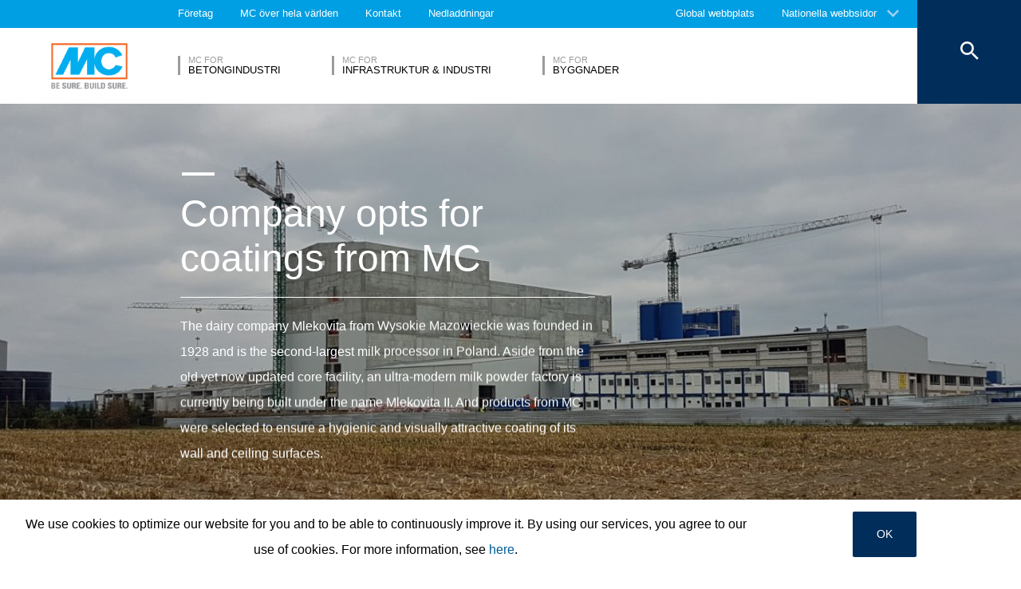

--- FILE ---
content_type: text/html; charset=UTF-8
request_url: https://www.mc-bauchemie.se/references/dairy-company-opts-for-hygiene-coatings-by-mc.html
body_size: 19824
content:
<!DOCTYPE html>
<html>
    
    <!-- HeadPartial: START -->
<head class="cmp_16046 country_Sverige">
    
  
  <script>
window.cmp_block_ignoredomains = ['google.com', 'gstatic.com'];
</script>
      <script src="https://cdn.consentmanager.net/delivery/cookieblock.min.js" data-cmp-ab="1"></script>
  
  <title>Dairy company opts for hygiene coatings by MC - MC-Bauchemie</title>
  <meta id="viewport" name="viewport" content="width=device-width, initial-scale=1, maximum-scale=1, user-scalable=no">
  <meta charset="utf-8" /> 
  
  
  <base href="https://www.mc-bauchemie.se/">
  
  <meta property="og:site_name" content="MC-Bauchemie" />
  <meta property="og:title" content="Dairy company opts for hygiene coatings by MC" />
  <meta property="og:description" content="Products from MC were selected to ensure a hygienic and visually attractive coating of a milk powder factory from the company Mlekovita in Poland. " />
  <meta property="og:url" content="https://www.mc-bauchemie.se/references/dairy-company-opts-for-hygiene-coatings-by-mc.html" />
  <meta property="og:image:url" content="https://www.mc-bauchemie.se/assets/images/case-detail/Referenz_Molkerei_Mlekovita_inside.jpg" />
  <meta property="og:image" content="https://www.mc-bauchemie.se/assets/images/case-detail/Referenz_Molkerei_Mlekovita_inside.jpg" />
  <meta property="og:type" content="website" />
  
  <meta name="twitter:title" content="MC-Bauchemie - Dairy company opts for hygiene coatings by MC" />
  <meta name="twitter:url" content="https://www.mc-bauchemie.se/references/dairy-company-opts-for-hygiene-coatings-by-mc.html" />
  <meta name="twitter:card" content="summary" />
  <meta name="description" content="Products from MC were selected to ensure a hygienic and visually attractive coating of a milk powder factory from the company Mlekovita in Poland. " />
  
  <link href="/assets/css/vendors.min.css?1685120384" media="all" rel="stylesheet" type="text/css" />  
  <link href="/assets/css/styles.min.css?1685120388" media="all" rel="stylesheet" type="text/css" />
  
  
  



  
  
  
  

  
  <style> #cmpbox *, #cmpboxrecall *, .cmplazypreviewiframe *{line-height: 1.6em;} 
  @media (max-width: 959px) and (orientation: portrait) {
  .hide-on-mobile {
    display: none;
  }
}</style>
  <script data-cmp-ab="1">window.cmp_block_inline = false;</script>
  
  
  
<style>
.cookieconsent {position: fixed;top: 0;left: 0;width: 100%;z-index: 9999;text-align:center;border-radius: 0;}div.cookieconsent {border-color: #f5e79e;}div.alert-warning {background-color: #fcf8e3;color: #8a6d3b;}.cookieconsent p {line-height: 2;}.cookieconsent p.text-center {text-align: center;}.cookieconsent .btn-info {border-color: #965cc5;color: #fff;background-color: #b891d8;border-color: #b891d8;}.btn {display: inline-block;margin-bottom: 0;font-weight: normal;text-align: center;vertical-align: middle;-ms-touch-action: manipulation;touch-action: manipulation;cursor: pointer;background-image: none;border: 1px solid transparent;border-top-color: transparent;border-right-color: transparent;border-bottom-color: transparent;border-left-color: transparent;white-space: nowrap;padding: 6px 12px;font-size: 18px;line-height: 1.5;border-radius: 4px;-webkit-user-select: none;-moz-user-select: none;-ms-user-select: none;user-select: none;}
</style>
</head>
<!-- HeadPartial: End -->

    <body class="se" data-page="76325">
          
          
          
          
  

        
      




<style>
    .flag-1611 {
        width: 16px;
        height: 11px;
        overflow: hidden;
        background-image: url('/assets/images/flags/flags.min-256.png');
    }
</style>

<nav class="top-menu">
  <div class="arrow"></div>
  <div class="languages row">
    <div class="column large-12">
      <h6>Select a country</h6>
      <div class="container-continents">
        <ul>
            <li class="mc-column"><a href="#" class="is-sub" data-id="europe" >Europa</a></li>
<li class="mc-column"><a href="#" class="is-sub" data-id="africa" >Afrika</a></li>
<li class="mc-column"><a href="#" class="is-sub" data-id="asia" >Asien</a></li>
<li class="mc-column"><a href="#" class="is-sub" data-id="oceania" >Oceanien</a></li>
<li class="mc-column"><a href="#" class="is-sub" data-id="north-america" >Nordamerika</a></li>
<li class="mc-column"><a href="#" class="is-sub" data-id="south-america" >Sydamerika</a></li>
        </ul>
        <ul id="europe" class="language-item">
    <li><a href="#" data-id="europe" class="back is-sub"><svg version="1.1" xmlns="http://www.w3.org/2000/svg" xmlns:xlink="http://www.w3.org/1999/xlink" x="0px" y="0px" viewbox="0 0 12.1 7.6" style="enable-background:new 0 0 12.1 7.6;" xml:space="preserve" class="svg-arrow-button"><style type="text/css">.svg-arrow-button{fill:#A0CDF2;}</style><path d="M1.4,0L6,4.6L10.6,0L12,1.4l-6,6l-6-6L1.4,0z" class="svg-arrow-button"></path></svg><span>Back</span></a></li>
    <li>
    <a href="https://www.mc-bauchemie.com/">
        <img class="flag-1611" style="background-position-y: -605px;" /> Tyskland
        
    </a>
</li>
<li>
    <a href="http://www.mc-bauchemie.com/">
        <img class="flag-1611" style="background-position-y: -121px;" /> Österrike
        
    </a>
</li>
<li>
    <a href="http://www.mc-bauchemie.by">
        <img class="flag-1611" style="background-position-y: -363px;" /> Vitryssland
        
    </a>
</li>
<li>
    <a href="http://www.mc-bauchemie.be">
        <img class="flag-1611" style="background-position-y: -209px;" /> Belgien
        
    </a>
</li>
<li>
    <a href="https://www.mc-bauchemie.ba/">
        <img class="flag-1611" style="background-position-y: -176px;" /> Bosnien och Hercegovina
        
    </a>
</li>
<li>
    <a href="http://www.mc-bauchemie.bg">
        <img class="flag-1611" style="background-position-y: -231px;" /> Bulgarien
        
    </a>
</li>
<li>
    <a href="http://www.mc-bauchemie.hr">
        <img class="flag-1611" style="background-position-y: -1089px;" /> Kroatien
        
    </a>
</li>
<li>
    <a href="http://www.mc-bauchemie.cz">
        <img class="flag-1611" style="background-position-y: -594px;" /> Tjeckien
        
    </a>
</li>
<li>
    <a href="http://www.mc-bauchemie.fr">
        <img class="flag-1611" style="background-position-y: -847px;" /> Frankrike
        
    </a>
</li>
<li>
    <a href="http://www.mc-bauchemie.ge">
        <img class="flag-1611" style="background-position-y: -891px;" /> Georgien
        
    </a>
</li>
<li>
    <a href="https://www.mc-bauchemie.com/references/dairy-company-opts-for-hygiene-coatings-by-mc.html">
        <img class="flag-1611" style="background-position-y: -869px;" /> Storbritannien
        
    </a>
</li>
<li>
    <a href="http://www.mc-bauchemie.hu">
        <img class="flag-1611" style="background-position-y: -1111px;" /> Ungern
        
    </a>
</li>
<li>
    <a href="http://www.mc-bauchemie.ie">
        <img class="flag-1611" style="background-position-y: -1133px;" /> Irland
        
    </a>
</li>
<li>
    <a href="http://www.mc-bauchemie.lt">
        <img class="flag-1611" style="background-position-y: -1452px;" /> Litauen
        
    </a>
</li>
<li>
    <a href="http://www.mc-bauchemie.nl">
        <img class="flag-1611" style="background-position-y: -1815px;" /> Nederländerna
        
    </a>
</li>
<li>
    <a href="http://www.mc-bauchemie.pl">
        <img class="flag-1611" style="background-position-y: -1958px;" /> Polen
        
    </a>
</li>
<li>
    <a href="https://www.mc-bauchemie.pt/início.html">
        <img class="flag-1611" style="background-position-y: -2013px;" /> Portugal
        
    </a>
</li>
<li>
    <a href="http://www.mc-bauchemie.ro">
        <img class="flag-1611" style="background-position-y: -2068px;" /> Rumänien
        
    </a>
</li>
<li>
    <a href="http://www.mc-bauchemie.rs">
        <img class="flag-1611" style="background-position-y: -2079px;" /> Serbien
        
    </a>
</li>
<li>
    <a href="http://www.mc-bauchemie.sk">
        <img class="flag-1611" style="background-position-y: -2222px;" /> Slovakien
        
    </a>
</li>
<li>
    <a href="http://www.mc-bauchemie.lv">
        <img class="flag-1611" style="background-position-y: -1474px;" /> Lettland
        
    </a>
</li>
<li>
    <a href="http://www.mc-bauchemie.es">
        <img class="flag-1611" style="background-position-y: -748px;" /> Spanien
        
    </a>
</li>
<li>
    <a href="http://www.mc-bauchemie.ch">
        <img class="flag-1611" style="background-position-y: -451px;" /> Schweiz
        
    </a>
</li>
<li>
    <a href="http://www.mc-bauchemie.ua">
        <img class="flag-1611" style="background-position-y: -2508px;" /> Ukraina
        
    </a>
</li>
</ul>
<ul id="africa" class="language-item">
    <li><a href="#" data-id="africa" class="back is-sub"><svg version="1.1" xmlns="http://www.w3.org/2000/svg" xmlns:xlink="http://www.w3.org/1999/xlink" x="0px" y="0px" viewbox="0 0 12.1 7.6" style="enable-background:new 0 0 12.1 7.6;" xml:space="preserve" class="svg-arrow-button"><style type="text/css">.svg-arrow-button{fill:#A0CDF2;}</style><path d="M1.4,0L6,4.6L10.6,0L12,1.4l-6,6l-6-6L1.4,0z" class="svg-arrow-button"></path></svg><span>Back</span></a></li>
    <li>
    <a href="https://www.mc-bauchemie.et/home.html">
        <img class="flag-1611" style="background-position-y: -759px;" /> Etiopien
        
    </a>
</li>
<li>
    <a href="http://www.mc-bauchemie.com.gh">
        <img class="flag-1611" style="background-position-y: -913px;" /> Ghana
        
    </a>
</li>
<li>
    <a href="http://www.mc-bauchemie.com">
        <img class="flag-1611" style="background-position-y: -957px;" /> Guinea
        
    </a>
</li>
</ul>
<ul id="asia" class="language-item">
    <li><a href="#" data-id="asia" class="back is-sub"><svg version="1.1" xmlns="http://www.w3.org/2000/svg" xmlns:xlink="http://www.w3.org/1999/xlink" x="0px" y="0px" viewbox="0 0 12.1 7.6" style="enable-background:new 0 0 12.1 7.6;" xml:space="preserve" class="svg-arrow-button"><style type="text/css">.svg-arrow-button{fill:#A0CDF2;}</style><path d="M1.4,0L6,4.6L10.6,0L12,1.4l-6,6l-6-6L1.4,0z" class="svg-arrow-button"></path></svg><span>Back</span></a></li>
    <li>
    <a href="http://www.mc-bauchemie.co.il">
        <img class="flag-1611" style="background-position-y: -1144px;" /> Israel
        
    </a>
</li>
<li>
    <a href="http://www.mc-bauchemie.in">
        <img class="flag-1611" style="background-position-y: -1155px;" /> Indien
        
    </a>
</li>
<li>
    <a href="http://www.mc-bauchemie.com.my">
        <img class="flag-1611" style="background-position-y: -1727px;" /> Malaysia
        
    </a>
</li>
<li>
    <a href="http://www.mc-bauchemie.sg">
        <img class="flag-1611" style="background-position-y: -2178px;" /> Singapore
        
    </a>
</li>
<li>
    <a href="http://www.mc-bauchemie.ae">
        <img class="flag-1611" style="background-position-y: -11px;" /> Förenade arabemiraten
        
    </a>
</li>
<li>
    <a href="http://www.mc-bauchemie.vn">
        <img class="flag-1611" style="background-position-y: -2629px;" /> Vietnam
        
    </a>
</li>
<li>
    <a href="http://www.mc-bauchemie.tw/">
        <img class="flag-1611" style="background-position-y: -2486px;" /> Taiwan
        
    </a>
</li>
</ul>
<ul id="oceania" class="language-item">
    <li><a href="#" data-id="oceania" class="back is-sub"><svg version="1.1" xmlns="http://www.w3.org/2000/svg" xmlns:xlink="http://www.w3.org/1999/xlink" x="0px" y="0px" viewbox="0 0 12.1 7.6" style="enable-background:new 0 0 12.1 7.6;" xml:space="preserve" class="svg-arrow-button"><style type="text/css">.svg-arrow-button{fill:#A0CDF2;}</style><path d="M1.4,0L6,4.6L10.6,0L12,1.4l-6,6l-6-6L1.4,0z" class="svg-arrow-button"></path></svg><span>Back</span></a></li>
    <li>
    <a href="https://www.mc-bauchemie.co.nz">
        <img class="flag-1611" style="background-position-y: -1870px;" /> Nya Zeeland
        
    </a>
</li>
<li>
    <a href="https://mc-bauchemie.com.au">
        <img class="flag-1611" style="background-position-y: -132px;" /> Australien
        
    </a>
</li>
</ul>
<ul id="north-america" class="language-item">
    <li><a href="#" data-id="north-america" class="back is-sub"><svg version="1.1" xmlns="http://www.w3.org/2000/svg" xmlns:xlink="http://www.w3.org/1999/xlink" x="0px" y="0px" viewbox="0 0 12.1 7.6" style="enable-background:new 0 0 12.1 7.6;" xml:space="preserve" class="svg-arrow-button"><style type="text/css">.svg-arrow-button{fill:#A0CDF2;}</style><path d="M1.4,0L6,4.6L10.6,0L12,1.4l-6,6l-6-6L1.4,0z" class="svg-arrow-button"></path></svg><span>Back</span></a></li>
    <li>
    <a href="http://mc-bauchemie.ca">
        <img class="flag-1611" style="background-position-y: -385px;" /> Kanada
        
    </a>
</li>
</ul>
<ul id="south-america" class="language-item">
    <li><a href="#" data-id="south-america" class="back is-sub"><svg version="1.1" xmlns="http://www.w3.org/2000/svg" xmlns:xlink="http://www.w3.org/1999/xlink" x="0px" y="0px" viewbox="0 0 12.1 7.6" style="enable-background:new 0 0 12.1 7.6;" xml:space="preserve" class="svg-arrow-button"><style type="text/css">.svg-arrow-button{fill:#A0CDF2;}</style><path d="M1.4,0L6,4.6L10.6,0L12,1.4l-6,6l-6-6L1.4,0z" class="svg-arrow-button"></path></svg><span>Back</span></a></li>
    <li>
    <a href="http://mc-bauchemie.com.br">
        <img class="flag-1611" style="background-position-y: -308px;" /> Brasilien
        
    </a>
</li>
<li>
    <a href="http://mc-bauchemie.cl">
        <img class="flag-1611" style="background-position-y: -484px;" /> Chile
        
    </a>
</li>
</ul>
      </div>
    </div>
  </div>
</nav>

<header class="main-header">
  <div class="container-top">
    <div class="row">
      <div class="column">
        <nav>
    <!-- TopMenu:  -->
    
<a href="/about/" class="ga-header-menu-link">Företag</a>


<a href="/worldwide/" class="ga-header-menu-link">MC över hela världen</a>


<a href="/contact/" class="ga-header-menu-link">Kontakt</a>


<a href="/downloads/" class="ga-header-menu-link">Nedladdningar</a>

</nav>

      </div>
    </div>
    <nav>
      <a data-input="1" data-toId="76325" href="https://www.mc-bauchemie.com/references/dairy-company-opts-for-hygiene-coatings-by-mc.html">Global webbplats</a>

<a href="#" id="languages" class="ga-header-menu-link has-sub">Nationella webbsidor</a>



    </nav>
  </div>
  <!-- StructureMainMenu: START-->
<div class="container-bottom mdfx2">
  <a class="mclogo" href="https://www.mc-bauchemie.se/">MC-Bauchemie</a>
  <div class="row">
    <div class="column">
      <nav class="mdfx30">
        
        
<a href="/market-segments/concrete-industry/" data-id="concrete-industry" class="ga-header-menu-link has-sub ">
    <span class="top">MC for</span>
    <span class="bottom">Betongindustri</span>
</a>


<a href="/market-segments/infrastructure-industry/" data-id="infrastructure-industry" class="ga-header-menu-link has-sub ">
    <span class="top">MC for</span>
    <span class="bottom">Infrastruktur & Industri</span>
</a>


<a href="/market-segments/buildings/" data-id="buildings" class="ga-header-menu-link has-sub ">
    <span class="top">MC for</span>
    <span class="bottom">Byggnader</span>
</a>
  
        
      </nav>
    </div>
  </div>
</div>



<div class="container-sub">
    <a href="#" class="close"><svg version="1.1" xmlns="http://www.w3.org/2000/svg" xmlns:xlink="http://www.w3.org/1999/xlink" x="0px" y="0px" viewbox="0 0 14.2 14.3" style="enable-background:new 0 0 14.2 14.3;" xml:space="preserve" class="svg-close-icon"><style type="text/css">.svg-close-icon{fill:#FFFFFF;}</style><path d="M14,1.4L12.6,0L7,5.6L1.4,0L0,1.4L5.6,7L0,12.6L1.4,14L7,8.4l5.6,5.6l1.4-1.4L8.4,7L14,1.4z" class="svg-close-icon"></path></svg></a>
        <svg version="1.1" id="menuArrow" xmlns="http://www.w3.org/2000/svg" xmlns:xlink="http://www.w3.org/1999/xlink" x="0px" y="0px" viewBox="0 0 163.433 76.539" style="enable-background:new 0 0 163.433 76.539;" xml:space="preserve">
            <path style="fill:#FFFFFF;" d="M1.207,0l72.024,71.774c4.687,4.687,12.284,4.812,16.971,0.124L162.226,0H1.207z"/>
        </svg>
        <div class="row">
            
<!-- segemnt id 75890, productId 5 -->


        


<!-- segemnt id 75917, productId 5 -->


        


<!-- segemnt id 76035, productId 5 -->


        

            
        </div>
    </div>

<button class="search">
  <svg version="1.1" xmlns="http://www.w3.org/2000/svg" xmlns:xlink="http://www.w3.org/1999/xlink" x="0px" y="0px" viewbox="0 0 14.2 14.3" style="enable-background:new 0 0 14.2 14.3;" xml:space="preserve" class="svg-close-icon"><style type="text/css">.svg-close-icon{fill:#FFFFFF;}</style><path d="M14,1.4L12.6,0L7,5.6L1.4,0L0,1.4L5.6,7L0,12.6L1.4,14L7,8.4l5.6,5.6l1.4-1.4L8.4,7L14,1.4z" class="svg-close-icon"></path></svg>
  <svg id="svg-search-icon" version="1.1" xmlns="http://www.w3.org/2000/svg" xmlns:xlink="http://www.w3.org/1999/xlink" x="0px" y="0px" viewbox="0 0 17.7 17.7" style="enable-background:new 0 0 17.7 17.7;" xml:space="preserve"><style type="text/css">.svg-search-icon{fill:#FFFFFF;}</style><path d="M12.5,11h-0.8l-0.3-0.3c1-1.1,1.6-2.6,1.6-4.2C13,2.9,10.1,0,6.5,0S0,2.9,0,6.5S2.9,13,6.5,13	c1.6,0,3.1-0.6,4.2-1.6l0.3,0.3v0.8l5,5l1.5-1.5L12.5,11z M6.5,11C4,11,2,9,2,6.5S4,2,6.5,2S11,4,11,6.5S9,11,6.5,11z" class="svg-search-icon"></path></svg>
</button>

<div class="menu-button">
  <span class="line"></span>
  <span class="line"></span>
  <span class="line"></span>
</div>

<!-- StructureMainMenu: END-->
  
  
</header>

      
      <main data-mdfx="1" class="" id="case-detail" data-mdfx="">
        
            
        <!-- HighlightMixin: START | source: highlights  Big-->
<section class="highlights Big ">
  <ul  >
    <!-- HighlightMixinItem: START | link_uri:  | video: -- | image: assets/images/case/Highlight_Referenz_Molkerei_Mlekovita_big.jpg -->
<li class="mdfxS9b default noSmallImage  noSubTitle">
  
  <!-- foe: id:76325, enabled:false -->
  <figure>
    
    
        <picture>
        <source srcset="/imgResize.php?src=/assets%2Fimages%2Fcase%2FHighlight_Referenz_Molkerei_Mlekovita_small.jpg" media="(max-width: 959px) and (orientation:portrait)">
        
            <img src="/imgResize.php?src=assets%2Fimages%2Fcase%2FHighlight_Referenz_Molkerei_Mlekovita_big.jpg&w=50" data-original="/imgResize.php?src=assets%2Fimages%2Fcase%2FHighlight_Referenz_Molkerei_Mlekovita_big.jpg" class="lazy"
  alt="Products from MC were selected to ensure a hygienic and visually attractive coating of a milk powder factory from the company Mlekovita." />
        </picture>
        <!---->
    
    
        <div class="container-info row large-12 small-12  ">
            <div class="column mdfxS9a">
                <div class="info large-11 small-10 clearfix column">
                    <span class="line"></span>
                    <div class="figcaption">
                      
                      <h1>Company opts for coatings from MC<span class="line bigger"></span></h1>
                    </div>
                    <p>The dairy company Mlekovita from Wysokie Mazowieckie was founded in 1928 and is the second-largest milk processor in Poland. Aside from the old yet now updated core facility, an ultra-modern milk powder factory is currently being built under the name Mlekovita II. And products from MC were selected to ensure a hygienic and visually attractive coating of its wall and ceiling surfaces.</p>
                    
                    
                </div>
            </div>
        </div>
    

    
  </figure>
</li>
<!-- HighlightMixinItem: END -->
  </ul>
  
  <!-- SharedCarouselArrowButton: START -->
<button class="carousel-arrow-button left"><span class="background"></span><svg version="1.1" xmlns="http://www.w3.org/2000/svg" xmlns:xlink="http://www.w3.org/1999/xlink" x="0px" y="0px" viewbox="0 0 65 45" style="enable-background:new 0 0 65 45;" xml:space="preserve" class="carousel-arrow"><style type="text/css">.carousel-arrow{fill:none;stroke:#FFFFFF;stroke-width:6;stroke-miterlimit:10;}</style><polyline points="39.4,2.1 59.2,22 39.4,41.8 " class="carousel-arrow"></polyline><line x1="0" y1="22" x2="59.2" y2="22" class="carousel-arrow"></line></svg></button>
<!-- SharedCarouselArrowButton: START -->
  <!-- SharedCarouselArrowButton: START -->
<button class="carousel-arrow-button right"><span class="background"></span><svg version="1.1" xmlns="http://www.w3.org/2000/svg" xmlns:xlink="http://www.w3.org/1999/xlink" x="0px" y="0px" viewbox="0 0 65 45" style="enable-background:new 0 0 65 45;" xml:space="preserve" class="carousel-arrow"><style type="text/css">.carousel-arrow{fill:none;stroke:#FFFFFF;stroke-width:6;stroke-miterlimit:10;}</style><polyline points="39.4,2.1 59.2,22 39.4,41.8 " class="carousel-arrow"></polyline><line x1="0" y1="22" x2="59.2" y2="22" class="carousel-arrow"></line></svg></button>
<!-- SharedCarouselArrowButton: START -->
  <!--  -->

  <div class="arrow"><svg version="1.1" xmlns="http://www.w3.org/2000/svg" xmlns:xlink="http://www.w3.org/1999/xlink" x="0px" y="0px" viewbox="0 0 12.1 7.6" style="enable-background:new 0 0 12.1 7.6;" xml:space="preserve" class="svg-arrow-button"><style type="text/css">.svg-arrow-button{fill:#A0CDF2;}</style><path d="M1.4,0L6,4.6L10.6,0L12,1.4l-6,6l-6-6L1.4,0z" class="svg-arrow-button"></path></svg><svg version="1.1" xmlns="http://www.w3.org/2000/svg" xmlns:xlink="http://www.w3.org/1999/xlink" x="0px" y="0px" viewbox="0 0 12.1 7.6" style="enable-background:new 0 0 12.1 7.6;" xml:space="preserve" class="svg-arrow-button"><style type="text/css">.svg-arrow-button{fill:#A0CDF2;}</style><path d="M1.4,0L6,4.6L10.6,0L12,1.4l-6,6l-6-6L1.4,0z" class="svg-arrow-button"></path></svg><svg version="1.1" xmlns="http://www.w3.org/2000/svg" xmlns:xlink="http://www.w3.org/1999/xlink" x="0px" y="0px" viewbox="0 0 12.1 7.6" style="enable-background:new 0 0 12.1 7.6;" xml:space="preserve" class="svg-arrow-button"><style type="text/css">.svg-arrow-button{fill:#A0CDF2;}</style><path d="M1.4,0L6,4.6L10.6,0L12,1.4l-6,6l-6-6L1.4,0z" class="svg-arrow-button"></path></svg></div>
</section>
<!-- HighlightMixin: END -->

<section class="case-detail legacy">
    <div class="row">
        <div class="column clearfix container-content">
            <div class="container-text small-12 large-8 column float-right">
                <h2>Dairy company opts for hygiene coatings by MC</h2>
                <div class="place clearfix">
                    <div class="icon float-left map-icon">
                        <svg version="1.1" xmlns="http://www.w3.org/2000/svg" xmlns:xlink="http://www.w3.org/1999/xlink" x="0px" y="0px" viewbox="0 0 14.1 20.5" style="enable-background:new 0 0 14.1 20.5;" xml:space="preserve" class="svg-map-pin"><style type="text/css">.svg-map-pin{fill:#005D9A;}</style><path d="M7,0C3.1,0,0,3.1,0,7c0,5.2,7,13,7,13s7-7.8,7-13C14,3.1,10.9,0,7,0z M7,9.5C5.6,9.5,4.5,8.4,4.5,7	S5.6,4.5,7,4.5S9.5,5.6,9.5,7S8.4,9.5,7,9.5z" class="svg-map-pin"></path></svg>
                    </div>
                    <p class="float-left">Wysokie Mazowieckie - Poland</p>
                </div>
                
                <div class="container-description">
                    <p><p><strong>Exceptional hygiene thanks to Emcephob LE</strong></p>
<p>Scheduled to go into service this year with a processing capacity of up to 2.5 million litres of milk and 1.5 million litres of whey, Mlekovita II will be the biggest facility of its kind in Central and Eastern Europe. This is a prestige project in which the highest hygiene standards apply and for which special requirements covering a broad range of aspects have been placed on the materials used in the construction. The demands covering the production areas were particularly strict, leading the project management to specify for the walls and ceilings an easy-to-apply and easy-to-clean surface protection coating with confirmed hygienic properties. The race was ultimately won by Emcephob LE, the high-performance coating from MC. Porosities, blowholes and other irregularities in the substrate and steel-reinforced concrete components were levelled using the filler compound MC-Powertop F fine.<br /><strong>Exceptionally flexible &ndash; extremely safe</strong></p>
<p>Emcephob LE (Low Emission) met all the specified requirements. This high-performance hydrophobic coating system is universally suitable both for mineral substrates such as standard concrete, airentrained concrete and render, and for polymermodified internal plasters, as well as for many other substrate materials. It offers a combination of exceptional technical properties: Thanks to a new binding agent technology, it provides an extremely smooth and closed surface structure that is dirt-repelling, UV-resistant, scratch-proof, abrasion-resistant, water-repelling and water-impermeable, yet is still open to vapour diffusion.<br />Emcephob LE has been tested in accordance with the specifications of Germany&rsquo;s AgBB (Commission for Health Assessment of Construction Products) and has been passed as nonhazardous to health. This means it can be used without limitation for interior applications. The Hygiene Institute of the Ruhr District has also confirmed the product system as suitable for indirect contact with foods. The disinfectant resistance test performed by T&Uuml;V S&Uuml;D (German Technical Directorate) confirms excellent cleanability. The high-quality surface protection material is thus the ideal solution for the food industry &ndash; as it is for hospitals, doctors&lsquo; practices, schools and much more</p></p>
                    
                    <figure class="basic-image">
                        <picture>
                            <source srcset="/assets/images/case-detail/Referenz_Molkerei_Mlekovita_inside.jpg" media="(max-width: 959px)" />
                            <source srcset="/assets/images/case-detail/Referenz_Molkerei_Mlekovita_inside.jpg" media="(min-width: 959px)" />
                            <img src="/imgResize.php?src=%2Fassets%2Fimages%2Fcase-detail%2FReferenz_Molkerei_Mlekovita_inside.jpg&w=50" data-original="/imgResize.php?src=%2Fassets%2Fimages%2Fcase-detail%2FReferenz_Molkerei_Mlekovita_inside.jpg" class="lazy"
  alt="The flagship Mlekovita II project: The walls and ceilings of this ultra-modern milk powder factory are protected with the high-performance coating Emcephob LE.">
                        </picture>
                        <div class="imagethumblist clearfix">
                            
                        </div>
                        <figcaption>
                            The flagship Mlekovita II project: The walls and ceilings of this ultra-modern milk powder factory are protected with the high-performance coating Emcephob LE. <br>&copy; MC-Bauchemie 2017
                        </figcaption>
                    </figure>
                    
                    
                    <p><br /><p><strong>Finished on time despite adverse circumstances</strong></p>
<p>Despite the high pressure on time imposed by the investor and the resultant, occasionally difficult coordination of the trades involved, not to mention the adverse weather conditions ranging from high summer temperatures to cold snaps in the autumn, the entire 35,000 m&sup2; of wall and ceiling surface was ultimately coated with Emcephob LE within the specified timeframe. And success breeds success, with another project of a similar magnitude already in the pipeline.</p></p>
                    
                    <div class="info">
                        <ul>
                            <li>
                                <p class="type">Name</p>
                                <p class="name">Dairy company opts for hygiene coatings by MC</p>
                            </li>
                            <li>
                                <p class="type">Country</p>
                                <p class="name">Wysokie Mazowieckie - Poland, 2021</p>
                            </li>
                            
                            <li>
                                <p class="type">Categories</p>
                                <p class="name"></p>
                            </li>
                            
                            
                        </ul>
                    </div>
                </div>
            </div>
        </div>
    </div>
</section>




        
        
        
        
           
        
        
        
<section class="quick-nav" data-id="76249">
    <div class="container-links row">
        <ul class="clearfix">
                <!-- MDFX2 ID 76252 Content 73 -->
<!-- SQP_Item ID 76138 -->
<li class="float-left">
<a href="/magazine/" class="ga-footer-menu-link">
    <svg id="svg-quick-nav-magazine" version="1.1" xmlns="http://www.w3.org/2000/svg" xmlns:xlink="http://www.w3.org/1999/xlink" x="0px" y="0px" viewbox="0 0 19.2 16.8" style="enable-background:new 0 0 19.2 16.8;" xml:space="preserve"><style type="text/css">.svg-quick-nav-magazine{fill:#757575;}</style><g><path d="M9,1.3L7.6,0.2C7.4,0.1,7.2,0,7,0H1C0.4,0,0,0.4,0,1v13c0,0.6,0.4,1,1,1h5.6L9,16.8V1.3z" class="svg-quick-nav-magazine"></path><path d="M18,0h-6c-0.2,0-0.4,0.1-0.6,0.2L10,1.3v15.5l2.4-1.8H18c0.6,0,1-0.4,1-1V1C19,0.4,18.6,0,18,0z" class="svg-quick-nav-magazine"></path></g></svg>
    <p>Tidskrift</p>
</a>
<div class="mc-tooltip"><p>Få vårt senaste nummer av vår kund- och medarbetartidning MC aktiv.</p><svg version="1.1" xmlns="http://www.w3.org/2000/svg" xmlns:xlink="http://www.w3.org/1999/xlink" x="0px" y="0px" viewbox="0 0 20.3 20.4" style="enable-background:new 0 0 20.3 20.4;" xml:space="preserve" class="svg-tooltip"><style type="text/css">.svg-tooltip{fill:#009EE3;}</style><path d="M10,20L0,0h20L10,20z" class="svg-tooltip"></path></svg></div>
</li>

    <!-- MDFX2 ID 76253 Content 82 -->
<!-- SQP_Item ID 76152 -->
<li class="float-left">
<a href="/downloads/" class="ga-footer-menu-link">
    <svg id="svg-quick-nav-downloads" version="1.1" xmlns="http://www.w3.org/2000/svg" xmlns:xlink="http://www.w3.org/1999/xlink" x="0px" y="0px" viewbox="0 0 18.2 24.2" style="enable-background:new 0 0 18.2 24.2;" xml:space="preserve"><style type="text/css">.svg-quick-nav-downloads{fill:#757575;}</style><g><path d="M16,8h-1v2h1v6H2v-6h1V8H2c-1.1,0-2,0.9-2,2v9c0,1.1,0.9,2,2,2h6v1H5v2h8v-2h-3v-1h6c1.1,0,2-0.9,2-2v-9    C18,8.9,17.1,8,16,8z" class="svg-quick-nav-downloads"></path><polygon points="13.7,7.7 12.3,6.3 10,8.6 10,0 8,0 8,8.6 5.7,6.3 4.3,7.7 9,12.4 	" class="svg-quick-nav-downloads"></polygon></g></svg>
    <p>Nedladdningar</p>
</a>
<div class="mc-tooltip"><p>Hitta alla relevanta datablad för våra produkter samt broschyrer om vårt företag, expertis och produktkategorier här.</p><svg version="1.1" xmlns="http://www.w3.org/2000/svg" xmlns:xlink="http://www.w3.org/1999/xlink" x="0px" y="0px" viewbox="0 0 20.3 20.4" style="enable-background:new 0 0 20.3 20.4;" xml:space="preserve" class="svg-tooltip"><style type="text/css">.svg-tooltip{fill:#009EE3;}</style><path d="M10,20L0,0h20L10,20z" class="svg-tooltip"></path></svg></div>
</li>

    <!-- MDFX2 ID 76255 Content 288 -->
<!-- SQP_Item ID 76293 -->
<li class="float-left">
<a href="/references/" class="ga-footer-menu-link">
    <svg id="svg-quick-nav-reference" version="1.1" xmlns="http://www.w3.org/2000/svg" xmlns:xlink="http://www.w3.org/1999/xlink" x="0px" y="0px" viewbox="0 0 23 24.1" style="enable-background:new 0 0 23 24.1;" xml:space="preserve"><style type="text/css">.svg-quick-nav-reference-0{fill:none;}
.svg-quick-nav-reference-1{fill:#757575;}</style><g><path d="M19,18h-8.6l0.3-0.3c0.4-0.4,0.4-1,0-1.4l-1-1C9.4,15,9,14.9,8.6,15.1L5,16.5V23h11c0.3,0,0.5-0.1,0.7-0.3l3-3    c0.3-0.3,0.4-0.7,0.2-1.1C19.8,18.2,19.4,18,19,18z" class="svg-quick-nav-reference-1"></path><path d="M3,15H1c-0.6,0-1,0.4-1,1v7c0,0.6,0.4,1,1,1h2c0.6,0,1-0.4,1-1v-7C4,15.4,3.6,15,3,15z" class="svg-quick-nav-reference-1"></path><path d="M21,0h-7c-1.1,0-2,0.9-2,2v9c0,1.1,0.9,2,2,2h7c1.1,0,2-0.9,2-2V2C23,0.9,22.1,0,21,0z M14,3h4v1h-4V3z M20,10    h-6V9h6V10z M20,7h-6V6h6V7z" class="svg-quick-nav-reference-1"></path></g></svg>
    <p>Referenser</p>
</a>
<div class="mc-tooltip"><p>Klicka här för att komma till vårt bibliotek med referensprojekt för alla typer av applikationer. </p><svg version="1.1" xmlns="http://www.w3.org/2000/svg" xmlns:xlink="http://www.w3.org/1999/xlink" x="0px" y="0px" viewbox="0 0 20.3 20.4" style="enable-background:new 0 0 20.3 20.4;" xml:space="preserve" class="svg-tooltip"><style type="text/css">.svg-tooltip{fill:#009EE3;}</style><path d="M10,20L0,0h20L10,20z" class="svg-tooltip"></path></svg></div>
</li>

    <!-- MDFX2 ID 76256 Content 116 -->
<!-- SQP_Item ID 76217 -->
<li class="float-left">
<a href="/contact/" class="ga-footer-menu-link">
    <svg xmlns="http://www.w3.org/2000/svg" id="svg-quick-nav-contact" viewBox="0 0 24 24">
    <style type="text/css">.svg-quick-nav-contact{fill:#009ee3;}</style>
    <path class="svg-quick-nav-contact" d="M11.5 2C6.81 2 3 5.81 3 10.5S6.81 19 11.5 19h.5v3c4.86-2.34 8-7 8-11.5C20 5.81 16.19 2 11.5 2zm1 14.5h-2v-2h2v2zm0-3.5h-2c0-3.25 3-3 3-5 0-1.1-.9-2-2-2s-2 .9-2 2h-2c0-2.21 1.79-4 4-4s4 1.79 4 4c0 2.5-3 2.75-3 5z"/>
</svg>

    <p>Kontakt</p>
</a>
<div class="mc-tooltip"><p>Har du en fråga eller kommentar? Välj ett av nedanstående kontaktformulär och kontakta oss.</p><svg version="1.1" xmlns="http://www.w3.org/2000/svg" xmlns:xlink="http://www.w3.org/1999/xlink" x="0px" y="0px" viewbox="0 0 20.3 20.4" style="enable-background:new 0 0 20.3 20.4;" xml:space="preserve" class="svg-tooltip"><style type="text/css">.svg-tooltip{fill:#009EE3;}</style><path d="M10,20L0,0h20L10,20z" class="svg-tooltip"></path></svg></div>
</li>

        </ul>
    </div>
</section>

        
<footer>
    <div class="container-links">
        <div class="row">
            <div class="column">
                <div class="small-12 large-6 float-left links-column">
                    &nbsp;
                </div>
                
                <div class="small-12 large-6 float-left links-column">
                    &nbsp;
                </div>
            </div>
        </div>
    </div>
    
    <div class="container-newsletter-socials">
        <div class="row">
            <div class="column">
                
                
                
                <!--<form data-action="/api/newsletter/sendform.php" class="ga-newsletter-form float-left large-6">
                  <input type="text" placeholder="" class="ga-newsletter-input float-left"/>
                  <input type="text" placeholder="" class="ga-newsletter-input float-left"/>
                  <input type="email" placeholder="E-Mail" class="ga-newsletter-input float-left"/>
                  <input type="submit" value="" class="float-left default-button"/><span class="feedback">Muito obrigado!</span>
                </form>-->
                <div class="container-socials">
                      <p class="float-left">Follow Us</p>
                      <ul class="float-left"> 
                          <li class="float-left"><a href="https://www.youtube.com/@MCBauchemieGlobal/" target="_blank" class="ga-social-media-menu-link"><svg version="1.1" xmlns="http://www.w3.org/2000/svg" xmlns:xlink="http://www.w3.org/1999/xlink" x="0px" y="0px" viewbox="0 0 20.2 16.2" style="enable-background:new 0 0 20.2 16.2;" xml:space="preserve" class="svg-social-youtube"><style type="text/css">.svg-social-youtube{fill:#3A9DDE;}</style><path d="M8,12.5v-9L14,8 M18,0.4C17.4,0.2,13.7,0,10,0S2.6,0.2,2,0.4C0.4,0.9,0,4.4,0,8c0,3.6,0.4,7.1,2,7.6	c0.6,0.2,4.3,0.4,8,0.4s7.4-0.2,8-0.4c1.6-0.5,2-4,2-7.6C20,4.4,19.6,0.9,18,0.4z" class="svg-social-youtube"></path></svg></a></li>
<li class="float-left"><a href="https://www.linkedin.com/company/mc-bauchemie-nordic/" target="_blank" class="ga-social-media-menu-link"><svg version="1.1" xmlns="http://www.w3.org/2000/svg" xmlns:xlink="http://www.w3.org/1999/xlink" x="0px" y="0px" viewbox="0 0 21.1 17.1" style="enable-background:new 0 0 21.1 17.1;" xml:space="preserve" class="svg-floating-socials-LinkedIn"><style type="text/css">.svg-floating-socials-LinkedIn{fill:#3A9DDE;}</style><path d="M17,17h-3v-5.3c0-0.8-0.7-1.5-1.5-1.5S11,10.9,11,11.7V17H8V8h3v1.2c0.5-0.8,1.6-1.4,2.5-1.4	c1.9,0,3.5,1.6,3.5,3.5 M4.5,6.3c-1,0-1.8-0.8-1.8-1.8c0-1,0.8-1.8,1.8-1.8l0,0c1,0,1.8,0.8,1.8,1.8C6.3,5.5,5.5,6.3,4.5,6.3	L4.5,6.3 M6,17H3V8h3 M18,0H2C0.9,0,0,0.9,0,2v16c0,1.1,0.9,2,2,2h16c1.1,0,2-0.9,2-2V2C20,0.9,19.1,0,18,0z" class="svg-floating-socials-LinkedIn"></path></svg></a></li>
                      </ul>
                    </div>
            </div>
        </div>
    </div>
    
    
   
    <div class="container-copyright">
      <div class="row">
        <div class="column clearfix">
            <p>© MC-Bauchemie 2026</p>
            <!-- 76553 -->
            <div class="container-links clearfix">

<a href="/imprint.html" class="float-left ga-footer-menu-link 32">Tryckeriets namn</a>


<a href="/privacy-policy.html" class="float-left ga-footer-menu-link 33">Integritetspolicy</a>


</div><a href="/contact/sales-and-support/" class="float-right ga-footer-menu-link">Kontakta oss</a>
        </div>
      </div>
    </div>
</footer>

      </main>
      
      
      
      
      <div class="modal privacypolicy-modal">
  <div class="container-close">
    <svg version="1.1" xmlns="http://www.w3.org/2000/svg" xmlns:xlink="http://www.w3.org/1999/xlink" x="0px" y="0px" viewbox="0 0 14.2 14.3" style="enable-background:new 0 0 14.2 14.3;" xml:space="preserve" class="svg-close-icon"><style type="text/css">.svg-close-icon{fill:#FFFFFF;}</style><path d="M14,1.4L12.6,0L7,5.6L1.4,0L0,1.4L5.6,7L0,12.6L1.4,14L7,8.4l5.6,5.6l1.4-1.4L8.4,7L14,1.4z" class="svg-close-icon"></path></svg>
  </div>
  <div class="row">
    <div class="column clearfix">
      <div class="large-12 small-12">
        
        <p><strong>Allm&auml;n och obligatorisk information</strong></p>
<p>MC-Bauchemie tar skyddet av dina personuppgifter mycket seri&ouml;st. Vi behandlar dina personuppgifter som konfidentiella och i enlighet med de lagstadgade dataskyddsbest&auml;mmelserna och denna sekretesspolicy.</p>
<p>&nbsp;</p>
<p><strong>Ansvarig part</strong></p>
<p>Den ansvariga parten p&aring; denna webbplats &auml;r:</p>
<p>MC-Bauchemie M&uuml;ller GmbH &amp; Co. KG</p>
<p>M&uuml;llerstra&szlig;e 1-8</p>
<p>46238 Bottrop</p>
<p>Tyskland</p>
<p>Tel: +49 (0) 2014 101-0</p>
<p>Fax: +49 (0) 2014 101-400</p>
<p>E-post: info(a)mc-bauchemie.de</p>
<p>&nbsp;</p>
<p><strong>Dataskyddsansvarig</strong></p>
<p>Dataskyddsansvarig f&ouml;r v&aring;rt f&ouml;retag heter:</p>
<p>&nbsp;</p>
<p>Andreas Kuczera</p>
<p>Dataskyddsansvarig f&ouml;r MC Group</p>
<p>Tel: +49 (0) 20 41 101-0</p>
<p>Fax: +49 (0) 20 41 101-400</p>
<p>E-post: dsb(a)mc-bauchemie.de</p>
<p>Datainsamling p&aring; v&aring;r webbplats</p>
<p>&nbsp;</p>
<p><strong>Cookies</strong></p>
<p>Vissa av v&aring;ra webbsidor anv&auml;nder cookies. Cookies skadar inte din dator och inneh&aring;ller inga virus. Cookies hj&auml;lper till att g&ouml;ra v&aring;r webbplats mer anv&auml;ndarv&auml;nlig, effektiv och s&auml;ker. Cookies &auml;r sm&aring; textfiler som lagras p&aring; din dator och sparas av din webbl&auml;sare.</p>
<p>De flesta av de cookies vi anv&auml;nder &auml;r s&aring; kallade "session cookies". De raderas automatiskt efter ditt bes&ouml;k. Andra cookies finns kvar i enhetens minne tills du tar bort dem. Dessa cookies g&ouml;r det m&ouml;jligt att k&auml;nna igen din webbl&auml;sare n&auml;r du bes&ouml;ker webbplatsen n&auml;sta g&aring;ng.</p>
<p>Du kan konfigurera din webbl&auml;sare att informera dig om anv&auml;ndningen av cookies s&aring; att du fr&aring;n fall till fall kan v&auml;lja om du vill acceptera eller avvisa en cookie. Alternativt kan din webbl&auml;sare konfigureras f&ouml;r att automatiskt acceptera cookies under vissa f&ouml;rh&aring;llanden eller att alltid avvisa dem, eller automatiskt ta bort cookies n&auml;r du st&auml;nger din webbl&auml;sare. Inaktivering av cookies kan begr&auml;nsa funktionaliteten p&aring; denna webbplats.</p>
<p>Cookies som &auml;r n&ouml;dv&auml;ndiga f&ouml;r att till&aring;ta elektronisk kommunikation eller f&ouml;r att tillhandah&aring;lla vissa funktioner som du vill anv&auml;nda lagras i enlighet med art. 6 punkt 1, (f) i GDPR. Webbplatsoperat&ouml;ren har ett legitimt intresse av lagring av cookies f&ouml;r att s&auml;kerst&auml;lla en optimerad tj&auml;nst som tillhandah&aring;lls utan tekniska fel. Om andra cookies (som de som anv&auml;nds f&ouml;r att analysera ditt surfbeteende) ocks&aring; lagras, kommer de att behandlas separat i denna sekretesspolicy.</p>
<p>&Ouml;verf&ouml;ring till tredjepartsl&auml;nder utanf&ouml;r EES ska inte ske (med undantag f&ouml;r cookies fr&aring;n externa komponenter f&ouml;r vilka detta uttryckligen anges).</p>
<p>&nbsp;</p>
<p><strong>Serverloggfiler</strong></p>
<p>Vi samlar in och lagrar information automatiskt i s&aring; kallade serverloggfiler baserat p&aring; v&aring;rt legitima intresse (art. 6 punkt 1 (f) GDPR), som din webbl&auml;sare automatiskt &ouml;verf&ouml;r till oss. Det &auml;r:</p>
<p>- Typ och version av webbl&auml;sare</p>
<p>- Det operativsystem som anv&auml;nds</p>
<p>- F&ouml;reslagen URL</p>
<p>- V&auml;rdnamn f&ouml;r &aring;tkomstdatorn</p>
<p>- Tid f&ouml;r serverf&ouml;rfr&aring;gan</p>
<p>- IP-adress</p>
<p>Denna data kommer inte att kombineras med data fr&aring;n andra k&auml;llor. Serverloggfilerna lagras i h&ouml;gst 7 dagar och raderas sedan. Lagringen av data sker av s&auml;kerhetssk&auml;l f&ouml;r att till exempel klarg&ouml;ra fall av missbruk. Om uppgifter m&aring;ste &aring;terkallas p&aring; grund av bevis, utesluts de fr&aring;n raderingen tills h&auml;ndelsen har klargjorts. Under denna period &auml;r behandlingen begr&auml;nsad.</p>
<p>&nbsp;</p>
<p><strong>Kontaktformul&auml;r</strong></p>
<p>Vi erbjuder ett kontaktformul&auml;r f&ouml;r att kontakta oss p&aring; frivillig basis online. Som en del av kontaktformul&auml;ret lagrar vi personuppgifter (namn, f&ouml;rnamn, adressuppgifter, telefonnummer, e-postadress), rubriken och inneh&aring;llet i ditt meddelande samt de broschyrer som du beg&auml;r.</p>
<p>Vi anv&auml;nder dessa uppgifter f&ouml;r att svara p&aring; din beg&auml;ran. Genom att behandla uppgifterna har vi ett legitimt intresse av att svara p&aring; dina fr&aring;gor (art. 6 punkt 1 (f) i GDPR). Dessutom &auml;r vi skyldiga att f&ouml;ra register baserade p&aring; kommersiella och skattem&auml;ssiga best&auml;mmelser (artikel 6 punkt 1 (c) i GDPR).</p>
<p>Uppgifterna skickas sedan vidare till v&aring;r webbleverant&ouml;r som &auml;r host f&ouml;r webbplatsen f&ouml;r v&aring;r r&auml;kning. En &ouml;verf&ouml;ring till tredje part sker inte. Vi planerar att beh&aring;lla ovanst&aring;ende information under en period av tio &aring;r och sedan radera den. Avsikten &auml;r att inte &ouml;verf&ouml;ra informationen till l&auml;nder utanf&ouml;r Europeiska ekonomiska samarbetsomr&aring;det.</p>
<p>&nbsp;</p>
<p><strong>Google Analytics</strong></p>
<p>Denna webbplats anv&auml;nder Google Analytics, en webbanalystj&auml;nst. Den drivs av Google Inc., 1600 Amphitheatre Parkway, Mountain View, CA 94043, USA. Google Analytics anv&auml;nder s&aring; kallade "cookies". Det &auml;r textfiler som lagras p&aring; din dator och som m&ouml;jligg&ouml;r en analys av hur du anv&auml;nder webbplatsen. Informationen som genereras av denna cookie om din anv&auml;ndning av webbplatsen &ouml;verf&ouml;rs vanligtvis till en Google-server i USA och lagras d&auml;r. Google Analytics-cookies lagras baserat p&aring; art. 6 punkt 1 (f) i GDPR. Webbplatsoperat&ouml;ren har ett legitimt intresse av att analysera anv&auml;ndarnas beteende f&ouml;r att optimera b&aring;de sin webbplats och sin reklam.</p>
<p>&nbsp;</p>
<p><em>IP-anonymisering</em></p>
<p>Vi har aktiverat funktionen f&ouml;r IP-anonymisering p&aring; denna webbplats. Din IP-adress kommer att f&ouml;rkortas av Google inom Europeiska unionen eller andra parter i avtalet om Europeiska ekonomiska samarbetsomr&aring;det f&ouml;re &ouml;verf&ouml;ring till USA. Endast i undantagsfall skickas hela IP-adressen till en Google-server i USA och f&ouml;rkortas d&auml;r. Google kommer att anv&auml;nda denna information p&aring; uppdrag av operat&ouml;ren av denna webbplats f&ouml;r att utv&auml;rdera din anv&auml;ndning av webbplatsen, f&ouml;r att sammanst&auml;lla rapporter om webbplatsaktivitet och f&ouml;r att tillhandah&aring;lla andra tj&auml;nster ang&aring;ende webbplatsaktivitet och internetanv&auml;ndning f&ouml;r webbplatsoperat&ouml;ren. IP-adressen som &ouml;verf&ouml;rs av din webbl&auml;sare som en del av Google Analytics sl&aring;s inte samman med n&aring;gon annan data som innehas av Google.</p>
<p>&nbsp;</p>
<p><em>Webbl&auml;sar-plugin</em></p>
<p>Du kan f&ouml;rhindra att dessa cookies lagras genom att v&auml;lja l&auml;mpliga inst&auml;llningar i din webbl&auml;sare. Vi vill dock p&aring;peka att detta kan inneb&auml;ra att du inte kommer att kunna anv&auml;nda funktionen till fullo p&aring; denna webbplats. Du kan ocks&aring; f&ouml;rhindra att den data som genereras av cookies om din anv&auml;ndning av webbplatsen (inkl. din IP-adress) &ouml;verf&ouml;rs till Google, samt bearbetning av dessa data av Google, genom att ladda ner och installera webbl&auml;sar-pluginprogrammet som finns p&aring; f&ouml;ljande l&auml;nk:</p>
<p><a href="https://tools.google.com/dlpage/gaoptout?hl=de">https://tools.google.com/dlpage/gaoptout?hl=en</a></p>
<p>&nbsp;</p>
<p>&nbsp;</p>
<p>Inv&auml;ndningar mot insamlingen av uppgifter</p>
<p>Du kan f&ouml;rhindra att Google Analytics samlar in dina data genom att klicka p&aring; f&ouml;ljande l&auml;nk. En optout-cookie kommer att st&auml;llas in f&ouml;r att f&ouml;rhindra att dina uppgifter samlas in vid framtida bes&ouml;k p&aring; denna webbplats:</p>
<p><a href="https://tools.google.com/dlpage/gaoptout?hl=en" target="_blank" rel="noopener noreferrer">Disable Google Analytics</a></p>
<p>&nbsp;</p>
<p>Mer information om hur Google Analytics hanterar anv&auml;ndardata finns i Googles sekretesspolicy:</p>
<p><a href="https://support.google.com/analytics/answer/6004245?hl=en">https://support.google.com/analytics/answer/6004245?hl=en</a></p>
<p>&nbsp;</p>
<p><em>Outsourcad databehandling</em></p>
<p>Vi har ing&aring;tt ett avtal med Google f&ouml;r outsourcing av v&aring;r databehandling och implementerar helt de tyska dataskyddsmyndigheternas strikta krav n&auml;r vi anv&auml;nder Google Analytics.</p>
<p>&nbsp;</p>
<p><strong>You Tube</strong></p>
<p>V&aring;r webbplats anv&auml;nder plugins fr&aring;n YouTube, som drivs av Google. Sidornas operat&ouml;r &auml;r YouTube LLC, 901 Cherry Ave., San Bruno, CA 94066, USA. Om du bes&ouml;ker n&aring;gon av v&aring;ra sidor med ett YouTube-plugin uppr&auml;ttas en anslutning till YouTube-servrarna. H&auml;r informeras YouTube-servern om vilka av v&aring;ra sidor du har bes&ouml;kt. Om du &auml;r inloggad p&aring; ditt YouTube-konto kan du koppla ditt surfbeteende direkt till din personliga profil. Du kan f&ouml;rhindra detta genom att logga ut fr&aring;n ditt YouTube-konto. YouTube anv&auml;nds f&ouml;r att g&ouml;ra v&aring;r webbplats tilltalande. Detta utg&ouml;r ett ber&auml;ttigat intresse i enlighet med art. 6 punkt 1 (f) GDPR. Mer information om hantering av anv&auml;ndardata finns i YouTubes dataskyddsdeklaration under <a href="https://www.google.de/intl/de/policies/privacy">https://www.google.de/intl/de/policies/privacy</a>.</p>
<p>&nbsp;</p>
<p><strong>&Aring;terkallande av ditt samtycke till behandling av dina data</strong></p>
<p>Vissa databehandlings&aring;tg&auml;rder &auml;r endast m&ouml;jliga med ditt uttryckliga samtycke. Du kan &aring;terkalla ditt samtycke n&auml;r som helst med framtida verkan. Ett informellt e-postmeddelande med denna beg&auml;ran &auml;r tillr&auml;ckligt. Uppgifterna som behandlas innan vi f&aring;r din beg&auml;ran kan fortfarande behandlas lagligt.</p>
<p>&nbsp;</p>
<p><strong>R&auml;tt att l&auml;mna in klagom&aring;l till tillsynsmyndigheter</strong></p>
<p>Om det har skett ett brott mot dataskyddslagstiftningen kan den ber&ouml;rda personen l&auml;mna in ett klagom&aring;l till de beh&ouml;riga tillsynsmyndigheterna. Den beh&ouml;riga tillsynsmyndigheten f&ouml;r fr&aring;gor som r&ouml;r dataskyddslagstiftningen &auml;r:</p>
<p>Landesbeauftragte f&uuml;r Datenschutz und Informationsfreiheit NRW, D&uuml;sseldorf.</p>
<p>&nbsp;</p>
<p><strong>R&auml;tt till dataportabilitet</strong></p>
<p>Du har r&auml;tt att f&aring; uppgifter som vi behandlar baserat p&aring; ditt samtycke eller f&ouml;r att uppfylla ett avtal som levereras automatiskt till dig sj&auml;lv eller till en tredje part i ett maskinl&auml;sbart standardformat. Om du beh&ouml;ver direkt&ouml;verf&ouml;ring av data till en annan ansvarig part kommer detta endast att g&ouml;ras i den utstr&auml;ckning det &auml;r tekniskt m&ouml;jligt.</p>
<p>&nbsp;</p>
<p><strong>Information, korrigering, blockering, radering</strong></p>
<p>I enlighet med art. 15 i GDPR har du r&auml;tt att n&auml;r som helst f&aring; gratis information om n&aring;gon av dina personuppgifter som lagras. Du har ocks&aring; r&auml;tt att korrigera, blockera eller radera dessa uppgifter.</p>
<p>&nbsp;</p>
      </div>

    </div>
  </div>
</div>
<div class="modal search-modal">
  <div class="blue">
    <div class="row" style="background-imageXXX: url('/assets/images/General/under-construction.min.png'); background-repeat: no-repeat; background-size: 25%; background-position: center center;">
      <div class="column large-8">
        <span class="line"></span>
        <h6>Search results for</h6>
        <form action="/api/search/" class="ga-site-search-form">
          <input type="text" placeholder="What are you looking for?" required="required" class="ga-site-search-input" disabledXXX />
          <input type="submit" class="searchSubmit" disabledXXX />
          <span class="total"> </span>
          <svg version="1.1" xmlns="http://www.w3.org/2000/svg" xmlns:xlink="http://www.w3.org/1999/xlink" x="0px" y="0px" viewbox="0 0 14.2 14.3" style="enable-background:new 0 0 14.2 14.3;" xml:space="preserve" class="svg-close-icon"><style type="text/css">.svg-close-icon{fill:#FFFFFF;}</style><path d="M14,1.4L12.6,0L7,5.6L1.4,0L0,1.4L5.6,7L0,12.6L1.4,14L7,8.4l5.6,5.6l1.4-1.4L8.4,7L14,1.4z" class="svg-close-icon"></path></svg>
          <div id="suggestions"></div>
        </form>
      </div>
    </div>
  </div>
  <div class="results">
    <div class="container-tabs">
      <div class="row">
        <ul class="clearfix">
        </ul>
      </div>
    </div>

    <div class="row">
      <div class="column resultsFullHeight">
        <div class="container-type">
          <h6>Results</h6>
          <ul>
            <li class="std">
              <a href="#" class="clearfix">
                <picture class="mc-column">
                  <img src="/assets/images/search/search-01.jpg" alt="MC-Bauchemie" style="min-height:108px;"/>
                </picture>
                <div class="container-description"><p></p></div>
              </a>
            </li>
            <li class="doc">
              <a href="#" class="clearfix">
                <div class="container-pdf"></div>
                <div class="container-wrap">
                    <div class="container-description"><p></p></div>
                    <div class="container-doctype"><p></p></div>
                    <div class="container-info"><p></p></div>
                </div>
                <div class="container-download"></div>
              </a>
            </li>
          </ul>
          <a href="#" class="default-button">Show more results</a>
        </div>
      </div>
    </div>
  </div>
  <div class="container-close">
    <svg version="1.1" xmlns="http://www.w3.org/2000/svg" xmlns:xlink="http://www.w3.org/1999/xlink" x="0px" y="0px" viewbox="0 0 14.2 14.3" style="enable-background:new 0 0 14.2 14.3;" xml:space="preserve" class="svg-close-icon"><style type="text/css">.svg-close-icon{fill:#FFFFFF;}</style><path d="M14,1.4L12.6,0L7,5.6L1.4,0L0,1.4L5.6,7L0,12.6L1.4,14L7,8.4l5.6,5.6l1.4-1.4L8.4,7L14,1.4z" class="svg-close-icon"></path></svg>
  </div>
</div>
<div class="modal video-modal">
  <div class="container-video"></div>
  <div class="container-close">
    <svg version="1.1" xmlns="http://www.w3.org/2000/svg" xmlns:xlink="http://www.w3.org/1999/xlink" x="0px" y="0px" viewbox="0 0 14.2 14.3" style="enable-background:new 0 0 14.2 14.3;" xml:space="preserve" class="svg-close-icon"><style type="text/css">.svg-close-icon{fill:#FFFFFF;}</style><path d="M14,1.4L12.6,0L7,5.6L1.4,0L0,1.4L5.6,7L0,12.6L1.4,14L7,8.4l5.6,5.6l1.4-1.4L8.4,7L14,1.4z" class="svg-close-icon"></path></svg>
  </div>
</div>
<div class="modal resume-modal">
  <div class="row">
    <div class="column large-12 small-12">
      <div class="container-content large-8 small-12">
        <h5>Submit your resume</h5>
        <form class="ga-resume-form" novalidate action="?source=76325"  data-recaptchaV3_action="resume_form_submission" @submit.prevent="submit" x-data="{
            isRecaptchaLoaded: false,
            fileFields: ['resume-file4', 'resume-file5', 'resume-file6'],
            luxGrecaptchaAttempt: 0,
            submitting: false,
            successMessage: '',
            isLoading: false,
            touchedFields: new Set(),
            filesSizeError: '',
            sleep(ms) {
                return new Promise(resolve => setTimeout(resolve, ms))
            },
            resetForm() {
                this.$el.reset();
                const that = this;
                this.fileFields.map(function(filefield) {
                    that.deleteFile(filefield);
                });
            },
            validationSchema: Zod.object({
                'first-name': Zod.string().min(1, 'This field is required.'),
                'last-name': Zod.string().min(1, 'This field is required.'),
                email: Zod.string().email('Please enter a valid e-mail address.'),
                subject: Zod.string().min(1, 'This field is required.'),
            }),
            errors: {},
            validateField(field) {
                const value = field.type === 'file' ? field.files[0]?.name || '' : field.value;
                const fieldName = field.name;
                this.errors[fieldName] = null;
                
                if (this.validationSchema.shape[fieldName]) {
                  const result = this.validationSchema.shape[fieldName].safeParse(value);
                  if (!result.success) {
                    this.errors[fieldName] = result.error.issues[0].message;
                  }
                }
            },
            handleBlur(event) {
                this.successMessage = '';
                const field = event.target;
                this.touchedFields.add(field.name);
                this.validateField(field);
                
                // Load reCAPTCHA on first user interaction
                if (!this.isRecaptchaLoaded) {
                  this.loadRecaptcha();
                }
            },
            handleChange(event) {
                const field = event.target;
                if (this.touchedFields.has(field.name)) {
                  this.validateField(field);
                }
            },
            validateForm() {
                //const form = $el.querySelector('form');
                const formData = new FormData($el);
                const data = Object.fromEntries(formData.entries());
                
                const result = this.validationSchema.safeParse(data);
                if (!result.success) {
                  this.errors = result.error.flatten().fieldErrors;
                  return false;
                }
                return true;
            },
            loadRecaptcha() {
                this.isRecaptchaLoaded = true;
                
                const script = document.createElement('script');
                script.src = 'https://www.google.com/recaptcha/api.js?render=6Lf9usMUAAAAADtkQoupRYzwScw9UZX1SwzR3LQE&hl=sv-SE';
                script.async = true;
                script.defer = true;
                document.body.appendChild(script);
                
                console.log('reCAPTCHA script loaded.');
            },
            validateTotalFileSize() {
                const formData = new FormData(this.$el);
                let totalSize = 0;
                
                formData.forEach((value) => {
                  if (value instanceof File) {
                    totalSize += value.size;
                  }
                });
                
                const maxSize = 10 * 1024 * 1024; // 10 MB in bytes
                if (totalSize > maxSize) {
                  alert(`Total file size exceeds the 10 MB limit. Current size: ${(totalSize / 1024 / 1024).toFixed(2)} MB`);
                  return false;
                }
                return true;
            },
            luxGrecaptcha() {
                const that = this;
                this.luxGrecaptchaAttempt = this.luxGrecaptchaAttempt + 1;
                
                if ( typeof grecaptcha === 'undefined' || typeof grecaptcha.ready === 'undefined') {
                
                  if (this.luxGrecaptchaAttempt > 5) {
                    this.submitting = false;
                    try {
                      $store.toasts.createToast('err_failed_loading_recaptcha', 'error');
                    }
                    catch (e) {
                      
                    }
                    this.luxGrecaptchaAttempt = 0;
                    return false;
                  }
                  
                  this.sleep(100).then(() => { this.luxGrecaptcha(); });    
                  return;
                };
                
                let customFkt = '';
                if ( this.$el.getAttribute && this.$el.getAttribute('data-luxGrecaptchafkt') !== '' && this.$el.getAttribute('data-luxGrecaptchafkt') !== null) {
                  customFkt = this.$el.getAttribute('data-luxGrecaptchafkt');
                }
                let action = this.$el.getAttribute('data-recaptchaV3_action');
                if (action === '' || action === null) {
                  action = 'recaptcha-action';
                }
                console.log('action', action)
                grecaptcha.ready(() => {
                console.log('ready')
                  grecaptcha.execute('6Lf9usMUAAAAADtkQoupRYzwScw9UZX1SwzR3LQE', {action: action}).then((token) => {
                    console.log('execute', token)
                    this.$refs.recaptchaToken.value = token;
                    if ( customFkt !== '' && typeof window[customFkt] === 'function' ) {
                      window[customFkt](this.$el);
                    }
                    else if ( typeof luxGrecaptchaSucced !== 'undefined' && luxGrecaptchaSucced !== '' && typeof window[luxGrecaptchaSucced] === 'function' ) {      
                      window[luxGrecaptchaSucced](this.$el);
                    }
                    else {
                      try {
                        $store.toasts.createToast('info_data_submitting');
                      }
                      catch (e) {
                        
                      }
                      let url = this.$el.getAttribute('action');
                      let formData = new FormData(this.$el);
                
                      fetch(url, {
                        method: 'POST',
                        body: formData
                      })
                      .then(response => response.json())
                      .then(response => {
                  	    if (response.success === true) {
                  	      this.resetForm();
                  	      try {
                  	          that.successMessage = response.message;
                  	        $store.toasts.createToast(response.message, 'success');
                        	}
                          catch (e) {
                            
                          }
                        	if (typeof gtag === 'function' && this.eventCategory != '') { 
                            gtag('event', 'send', {'event_category': this.eventCategory});
                          }
                  		  }
                  	    else {
                  	      try {
                  	        $store.toasts.createToast('err_check_inputs', 'error');
                  	      }
                          catch (e) {
                            
                          }
                          if ( typeof response.errors.recaptchav3_error !== 'undefined' ) {
                            try {
                              $store.toasts.createToast('err_recaptcha', 'error');
                            }
                            catch (e) {
                              
                            }
                          }
                          for (const [key, value] of Object.entries(response.errors)) {
                            if ( typeof this[key] !== 'undefined' ) {
                              this[key].errorMessage = value;                  
                            }
                            else {
                              
                            }
                          }        				
                  	    }
                        this.submitting = false;
                      })
                      .catch((error) => {
                        
                        this.submitting = false;
                        try {
                          $store.toasts.createToast('err_error_occured', 'error');
                        }
                        catch (e) {
                          
                        }
                      });            
                    }
                  }, function (reason) {
                    
                    this.submitting = false;
                  });
                });
            },
            submit() {
                this.successMessage = '';
                if (this.submitting === true) {
                  return;
                }
                this.submitting = true;
                const isValid = this.validateForm() && this.validateTotalFileSize();
                if(isValid){
                  this.luxGrecaptcha();
                } else {
                console.log('err_check_inputs', isValid);
                  //$store.toasts.createToast('err_check_inputs', 'error');
                  this.submitting = false;
                  return;
                }
            },
            files: {},
            maxFileSizeMB: 10,
            gettotalFileSizeMB() {
                return Object.values(this.files).reduce((total, file) => {
                  return total + (file.sizeMB || 0);
                }, 0);
            },
            validateFile(file, fieldName) {
                if (file.type !== 'application/pdf') {
                  this.files[fieldName] = { error: 'Only PDF files are allowed.' };
                  return false;
                }
                const fileSizeMB = file.size / (1024 * 1024);
                this.files[fieldName] = { name: file.name, sizeMB: fileSizeMB, file };
                return true;
            },
            handleFileChange(event) {
                const fieldName = event.target.name;
                const file = event.target.files[0];
                if (file) {
                  this.validateFile(file, fieldName);
                } else {
                  delete this.files[fieldName];
                }
            },
            deleteFile(fieldName) {
                delete this.files[fieldName];
                const input = document.querySelector(`input[name='${fieldName}']`);
                if (input) input.value = '';
            },
            init() {
                //window.cmp_block_ignoredomains.push('google.com');
            }
        }" x-init="init">
          
          
          <input type="hidden" name="formTitle" value="Dairy company opts for hygiene coatings by MC">
          <input type="hidden" name="source" value="76325"/>
          <input type="hidden" name="recaptcha-token" x-ref="recaptchaToken" />

          <div class="div half-left float-left form-input">
            <label for="first-name">Förnamn*</label>
            <input @blur="handleBlur" @input='handleChange' type="text" name="first-name" id="first-name" required="" :class="{'error' : errors['first-name']}" aria-required="true">
            <span class="error" x-text='errors["first-name"]'> </span>
          </div>
          <div class="div half-right float-left form-input">
            <label for="last-name">Efternamn*</label>
            <input @blur="handleBlur" @input='handleChange' type="text" name="last-name" id="last-name" required="" :class="{'error' : errors['last-name']}" aria-required="true">
            <span class="error" x-text='errors["last-name"]'> </span>
          </div>

          <div class="clear"></div>

          <div class="div half-left float-left ga-resume-input form-input">
            <label for="email">E-postadress*</label>
            <input @blur="handleBlur" @input='handleChange' type="text" name="email" id="email" required="" :class="{'error' : errors['email']}" aria-required="true">
            <span class="error" x-text='errors["email"]'> </span>
          </div>
          <div class="div half-right float-left form-input">
            <label for="phone">Telefonnummer</label>
            <input type="text" name="phone" id="phone"><span class="error"> </span>
          </div>

          <div class="clear"></div>

          <div class="div full float-left form-input">
            <label for="subject">Subject*</label>
            <input @blur="handleBlur" @input='handleChange' type="text" required="" :class="{'error' : errors['subject']}" name="subject" id="subject">
            <span class="error" x-text='errors["subject"]'></span>
          </div>
          <div class="div full float-left form-input">
            <label for="message">Meddelande</label>
            <textarea @blur="handleBlur" @input='handleChange' name="message" id="message" rows="5"></textarea>
            <span class="error" x-text='errors["message"]'></span>
          </div>

        <label class="file-label">Upload your resume</label>
        <template x-for="field in fileFields">
            <div class="div full float-left form-input input-file">
                <div>
                    <label :for="field" class="clearfix">
                      <span class="clear"></span>
                      <a class="default-button">
                        <span class="over-shape" style="height: 0;"></span>
                        <span class="button-label">Choose a File</span>
                      </a>
                      <span class="drag-here" x-text="files[field]?.name || '&nbsp;'"></span>
                    </label>
                    <span class="file-clear" x-bind:data-file-id="field" @click="deleteFile(field)"><svg version="1.1" xmlns="http://www.w3.org/2000/svg" xmlns:xlink="http://www.w3.org/1999/xlink" viewBox="0 0 14.2 14.3"><path d="M14,1.4L12.6,0L7,5.6L1.4,0L0,1.4L5.6,7L0,12.6L1.4,14L7,8.4l5.6,5.6l1.4-1.4L8.4,7L14,1.4z"></path></svg></span>
                    <input type="file" @change="handleFileChange" x-bind:name="field" x-bind:id="field" accept=".pdf,application/pdf">
                </div>
                <span :class="{'error' : files[field]?.sizeMB.toFixed(2) > maxFileSizeMB}">
                    <span class="fileUploadInfo" x-bind:data-for="field"><span class="type">File type: PDF</span> | File size: <span x-text="files[field]?.sizeMB ? files[field]?.sizeMB.toFixed(2) : 0"></span> MB</span>
                </span>
            </div>
        </template>
          
          <div class="mt-4">
            <p :class="{'error': gettotalFileSizeMB() > maxFileSizeMB}"
               class="">
              Total file size: <span x-text="gettotalFileSizeMB().toFixed(2)"></span> MB / <span x-text="maxFileSizeMB"></span> MB
            </p>
          </div>
          
          <div class="form-input">
            <label data-id="terms" for="termsother">Jag samtycker till <a href="#sekretesspolicyn">sekretesspolicyn</a> för MC-Bauchemie</label>
            <label>This site is protected by reCAPTCH and the Google <a href="https://policies.google.com/privacy">Privacy Policy</a> and <a href="https://policies.google.com/terms">Terms of Service</a> apply.</label>
          </div>
          <!--<div class="form-input checkbox">
              <input id="termsother" type="checkbox" name="terms" value="terms" required="" aria-required="true">
              <label data-id="terms" for="termsother"></label>
              <span class="error"> </span>
          </div>-->
          <input type="hidden" name="subject-internal" id="subject-internal" />
          <input type="hidden" name="jobOffer" id="jobOffer" />
          <button type="submit" :disabled="submitting" x-show="!successMessage" class="default-button float-right"><span class="over-shape" style="height: 0%;"></span><span class="button-label" x-text="submitting ? '...' : 'SKICKA'">SKICKA</span></button>
          <div x-show="!submitting" x-text="successMessage" class="text-right"></div>
          <div class="clear"></div>
        </form>
      </div>
      <div class="container-close">
        <svg version="1.1" xmlns="http://www.w3.org/2000/svg" xmlns:xlink="http://www.w3.org/1999/xlink" x="0px" y="0px" viewbox="0 0 14.2 14.3" style="enable-background:new 0 0 14.2 14.3;" xml:space="preserve" class="svg-close-icon"><style type="text/css">.svg-close-icon{fill:#FFFFFF;}</style><path d="M14,1.4L12.6,0L7,5.6L1.4,0L0,1.4L5.6,7L0,12.6L1.4,14L7,8.4l5.6,5.6l1.4-1.4L8.4,7L14,1.4z" class="svg-close-icon"></path></svg>
      </div>
    </div>
  </div>
</div>
<div class="modal feedback-modal">
  <div class="row">
    <div class="column clearfix">
      <div class="left large-3 float-left">
        <p>Sales <br>& Support</p>
      </div>
      <div class="right large-5 float-right">
        <p>Thank you for your time!<br><br>We'll get back to you with an answer as soon as possible. <br>Feel free to contact us again should you find necessary.</p>
      </div>
      <div class="container-close">
        <svg version="1.1" xmlns="http://www.w3.org/2000/svg" xmlns:xlink="http://www.w3.org/1999/xlink" x="0px" y="0px" viewbox="0 0 14.2 14.3" style="enable-background:new 0 0 14.2 14.3;" xml:space="preserve" class="svg-close-icon"><style type="text/css">.svg-close-icon{fill:#FFFFFF;}</style><path d="M14,1.4L12.6,0L7,5.6L1.4,0L0,1.4L5.6,7L0,12.6L1.4,14L7,8.4l5.6,5.6l1.4-1.4L8.4,7L14,1.4z" class="svg-close-icon"></path></svg>
      </div>
    </div>
  </div>
</div>
      <ul id="cta">
    

    
</ul>
      <script>
    var CPtanslationsString = '{"mc_agree":"Jag samtycker till &lt;a href=&quot;#sekretesspolicyn&quot;&gt;sekretesspolicyn&lt;\/a&gt; f&ouml;r MC-Bauchemie","mc_all":"All","mc_applications":"Applications","mc_apply_here":"Apply here","mc_articels_and_more":"Articels &amp;&nbsp;more","mc_articles_and_more":"Articels &amp;&nbsp;more","mc_back":"Back","mc_back_to_products":"Back to Products","mc_case_name":"Cases","mc_categories":"Categories","mc_challenges_and_applications":"Challenges &amp; Applications","mc_choose_file":"Choose a File","mc_city":"Stad","mc_clear":"Clear","mc_company":"F&ouml;retag","mc_compare":"compare","mc_compare_products":"Compare %s products","mc_comparing":"COMPARING %s PRODUCTS","mc_contact_form_answer":"Thank you for your time!&lt;br&gt;&lt;br&gt;We&#039;ll get back to you with an answer as soon as possible.","mc_contact_us":"Contact Us","mc_cookiebar_text":"&lt;p&gt;We use cookies to optimize our website for you and to be able to continuously improve it. By using our services, you agree to our use of cookies. For more information, see &lt;a title=&quot;here&quot; href=&quot;https://www.mc-bauchemie.se/privacy-policy.html&quot;&gt;here&lt;\/a&gt;.&lt;\/p&gt;","mc_department":"Department","mc_description":"Description","mc_download_document_name":"Downloads","mc_enter_valid_email":"Enter a valid email address","mc_event_entry_name":"Events","mc_fax":"Fax","mc_field_of_expertise_group_name":"FieldOfExpertise Group","mc_field_of_expertise_name":"Fields of Expertise","mc_fields_of_expertise":"Fields of Expertise","mc_filter_by":"Filter by","mc_filter_product_by":"Filter products by","mc_firstname":"F&ouml;rnamn","mc_follow_us":"Follow Us","mc_for":"MC for","mc_google-reCaptcha":"This site is protected by reCAPTCH and the Google &lt;a href=&quot;https:\/\/policies.google.com\/privacy&quot;&gt;Privacy Policy&lt;\/a&gt; and &lt;a href=&quot;https:\/\/policies.google.com\/terms&quot;&gt;Terms of Service&lt;\/a&gt; apply.","mc_highlights":"References","mc_i_am":"Jag &auml;r","mc_index_news_header":"mc_index_news_header","mc_index_news_subheader":"mc_index_news_subheader","mc_job_description":"Job Description","mc_job_offer_department_name":"Job Offers: Departments","mc_job_offer_name":"Job Offers","mc_job_offer_skill_name":"JobOffer skill","mc_js_about":"about","mc_js_careers":"careers","mc_js_field_required":"This field is required.","mc_js_no_results_found":"no results found","mc_kind_of_service":"Vilken service &ouml;nskar du","mc_lastname":"Efternamn","mc_less":"Less","mc_location":"Country","mc_magazines":"Magazines","mc_mcpedia_article_name":"MC Pedia article","mc_mcpedia_category_name":"MCPedia category","mc_message":"Meddelande","mc_more":"More","mc_more_placholder":"More %s","mc_mr":"Herr","mc_mrs":"Fru","mc_name":"Name","mc_national_websites":"Nationella webbsidor","mc_nav_continent_asia_pacific":"Asia Pacific","mc_nav_continent_europe":"Europe","mc_nav_continent_latin_america":"Latin America","mc_nav_continent_middle_east":"Middle East","mc_nav_selectCountryRegion":"Select a country","mc_news_and_inspirations":"NEWS &amp; INSPIRATIONS","mc_news_article_name":"News article","mc_news_category_name":"News category","mc_other":"Other","mc_phone":"Telefonnummer","mc_phone_number":"Telefonnummer","mc_product_category_name":"Product category","mc_product_group_name":"Product subcategory","mc_product_name":"Product","mc_product_range":"Product Range","mc_products":"Products","mc_products_to_compare":"%s products to compare","mc_properties":"Properties","mc_reference":"Reference","mc_reference_projects":"REFERENCE PROJECTS","mc_references":"References","mc_region":"City\/Region","mc_related_content":"RELATED CONTENT","mc_related_products":"Related Products","mc_search":"Search ...","mc_search_placeholder":"What are you looking for?","mc_search_result_text_template":"There are %s products","mc_search_results_for":"Search results for","mc_segment_name":"Segment","mc_select_subcategory":"Select a product subcategory","mc_send":"SKICKA","mc_show_more_results":"Show more results","mc_solution":"Product segments &amp; solutions","mc_state":"Landskap","mc_street_address":"Gata och nummer","mc_subject":"Subject","mc_subscribe":"Subscribe","mc_subscribe_for":"I want to subscribe for MC&#039;s employee and customer magazin &#039;MC aktiv&#039;.","mc_sumbit_resume":"Submit your resume","mc_talk_to_a_specialist":"Talk to a specialist ...","mc_there_are_num":"There are %num%","mc_type_of_project":"Type of Project","mc_upload_your_resume":"Upload your resume","mc_view_international_offers":"View International Offers","mc_view_more":"View More","mc_we_offer":"We Offer","mc_year":"year","mc_your_challange":"Your Challenge","mc_your_mail":"E-postadress","mc_your_profile":"Your Profile","mc_your_title":"Your Title","mc_zip_code":"Postnummer","mc_lightbox_albumLabel":"Image %1 of %2","mc_reference_filter":"Choose your country","mc_information_about_a_product_\/_system":"Information about a product \/ system","mc_more_downloads":"More downloads","mc_technical_advice":"Technical advice","mc_file_type":"File type","mc_file_size":"File size","mc_file_size_all":"Total file size","mc_all_departments":"All departments","mc_all_countries":"All countries","mc_cta_contact_headline":"Hello, how can&lt;br \/&gt;we help you?","mc_cta_telephone_headline":"Do you have questions?","mc_cta_telephone_text":"Then give us a call directly. ","mc_cta_telephone_button":"Call up","mc_cta_socialmedia_headline":"Our appearances in the social networks","mc_search_documents":"Documents","mc_submit_failed_technical":"Something went wrong, while submitting your form. Please reload the page and try again."}'.trim();
    var CPtanslations = JSON.parse(CPtanslationsString);
    
    function _(value){
        return CPtanslations[value];
    }
</script>
      <!-- ScriptsPartial: START -->
<script data-cmp-ab="1" src="/assets/js/app/vendors.min.js?1685120384" type="text/javascript"></script>
<script data-cmp-ab="1" src="/assets/js/app/application.min.js?1725968695" type="text/javascript"></script>

<script>
    lightbox.option({
      'albumLabel': 'Image %1 of %2'
    });
</script>

<!---->


<div style="position: absolute; top: -9999999px; left: -9999999px; width: 0px; height: 0px; overflow: hidden;" id="hiddenFonts">
    <span style="font-family: MaisonNeueBold; font-style:normal;">abs 123</span>
	<span style="font-family: MaisonNeueBook; font-style:normal;">abs 123</span>
	<span style="font-family: MaisonNeueBook; font-style:italic;">abs 123</span>
	<span style="font-family: MaisonNeueDemi; font-style:normal;">abs 123</span>
	<span style="font-family: MaisonNeueDemi; font-style:italic;">abs 123</span>
	<span style="font-family: MaisonNeueMedium; font-style:normal;">abs 123</span>
	<span style="font-family: MaisonNeueLight; font-style:normal;">abs 123</span>
</div>

<!-- ScriptsPartial: END -->
      
      
      <!-- mtm -->-<!-- /mtm -->
      <script type="text/javascript">
    $(document).ready(function() {
        function callGtag(eventName, eventData) {
            if(typeof gtag != "undefined") {
                gtag('event', eventName, eventData);
            }
        }
        $(document).on("ajaxSend", function(e, xhr, req) {
            if(req.type == 'POST') {
                if(req.url.includes('api/contact/sendform')) {
                    xhr.then(function(response, status) {
                        const resData = JSON.parse(response);
                        console.log('then', status, resData);
                        if(resData.status == 1 || resData.status == 42) {
                            // Redirect to thanks page.
                        }
                    });
                    callGtag('contact_form_legacy', {});
                    console.log('gtag event sent');
                }
            } else if(req.type == 'GET') {
                if(req.url.includes('api/search/')) {
                    const urlP = new URL(location.origin + req.url);
                    if(urlP.searchParams.get('text')) {
                        callGtag('search', { search_text: urlP.searchParams.get('text') });
                        console.log('gtag event sent');
                    }
                }
            }
        });
    });
</script>
    <script>
!function(e){e.fn.mabCookieSet=function(o){var a=e.extend(!0,{},e.fn.mabCookieSet.defaults,o);return this.each(function(){var o=e(this),n=new Date,t=new Date,l="",s="",u=0;a.useData?(l=o.data("name"),s=o.data("value"),u=o.data("days")):(l=a.name,s=a.value,u=a.days),a.debug&&(console.log("---mabCookieSet---"),console.log("name : "+l),console.log("value : "+s),console.log("days : "+u),console.log("---")),(null==u||0==u)&&(u=1),l.length>0&&(t.setTime(n.getTime()+864e5*u),document.cookie=l+"="+escape(s)+";expires="+t.toGMTString()),a.onDone(o,a)})};e.fn.mabCookieSet.defaults={useData:!0,debug:!1,onDone:function(e,o){}}}(jQuery);
</script>

<div data-name="CookieConsent" data-value="eyJuZWNlc3NhcnkiOnRydWUsImV4cGVyaWVuY2UiOnRydWUsInBlcmZvcm1hbmNlIjp0cnVlLCJ0cmFja2luZyI6dHJ1ZSwiYWR2ZXJ0aXNpbmciOnRydWV9" data-days="365"  class="fade in cookieconsent" role="alert">
  <div class="row">
      <div class="column small-12 large-9">
          <p>We use cookies to optimize our website for you and to be able to continuously improve it. By using our services, you agree to our use of cookies. For more information, see <a title="here" href="https://www.mc-bauchemie.se/privacy-policy.html">here</a>.</p>
      </div>
      <div class="column small-12 large-3">
          <button type="button" class="default-button" data-dismiss="alert">ok</button>
      </div>
  </div>
</div>

<script>
  $(function() 
  {
    $(".cookieconsent button").click(function ()
    {
      $(".cookieconsent").mabCookieSet({onDone: function(){$(".cookieconsent").hide();}});
    });
  });
</script>

</body>
    
</html>
